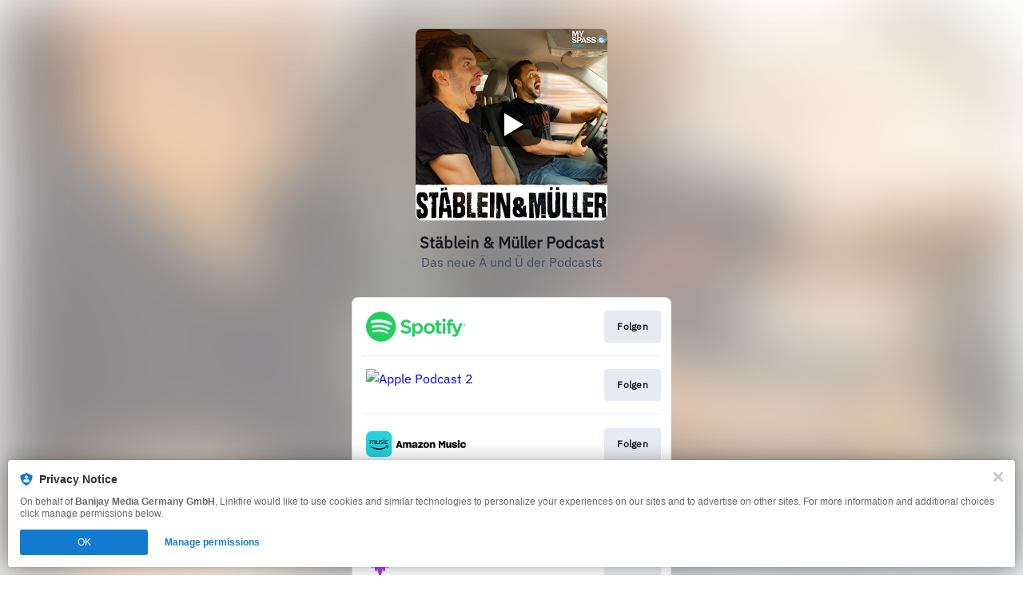

--- FILE ---
content_type: image/svg+xml
request_url: https://services.linkfire.com/logo_podimo_onlight.svg
body_size: 708
content:
<?xml version="1.0" encoding="utf-8"?>
<!-- Generator: Adobe Illustrator 27.2.0, SVG Export Plug-In . SVG Version: 6.00 Build 0)  -->
<svg version="1.1" id="Layer_2" xmlns="http://www.w3.org/2000/svg" xmlns:xlink="http://www.w3.org/1999/xlink" x="0px" y="0px"
	 viewBox="0 0 125 40" style="enable-background:new 0 0 125 40;" xml:space="preserve">
<style type="text/css">
	.st0{fill:#794CF8;}
	.st1{fill:none;}
</style>
<g>
	<g>
		<path class="st0" d="M11.6,11c-2.1,0-3.9,0.6-5.1,1.8v-1.4H0v26.4h6.6v-8.1c1.2,0.6,2.4,1.2,4.5,1.2c4.9,0,9-4,9-9.9
			S16.3,11,11.6,11z M9.8,25c-2.1,0-3.6-1.7-3.6-4.1s1.5-4.1,3.6-4.1s3.6,1.7,3.6,4.1S11.9,25,9.8,25z"/>
		<path class="st0" d="M31.5,11c-5.9,0-10.3,4.3-10.3,9.9c0,5.7,4.4,9.9,10.3,9.9c5.9,0,10.3-4.3,10.3-9.9
			C41.8,15.3,37.4,11,31.5,11z M31.5,25c-2.1,0-3.6-1.7-3.6-4.1s1.5-4.1,3.6-4.1c2.1,0,3.6,1.7,3.6,4.1S33.6,25,31.5,25z"/>
		<rect x="65.2" y="11.4" class="st0" width="6.7" height="19"/>
		<path class="st0" d="M56.4,12.2C55.2,11.6,54,11,51.9,11c-4.9,0-9,4-9,9.9s3.8,9.9,8.5,9.9c2.1,0,3.9-0.6,5.1-1.8v1.4H63V2.7h-6.6
			V12.2z M53.2,25c-2.1,0-3.6-1.7-3.6-4.1s1.5-4.1,3.6-4.1c2.1,0,3.6,1.7,3.6,4.1S55.3,25,53.2,25z"/>
		<path class="st0" d="M95.8,11L95.8,11c-2.2,0-4.1,0.8-5.5,2.4C89,11.7,87.1,11,85.2,11c-1.7,0-3.4,0.7-4.7,1.8v-1.4H74v19h6.7
			V19.5c0-1.5,1-2.5,2.4-2.5c1.5,0,2.3,1,2.3,2.4v11h6.6v-11c0-1.4,1-2.5,2.4-2.5c1.5,0,2.3,1.1,2.3,2.4v11h6.5v-12
			C103.1,14.1,100.1,11,95.8,11z"/>
		<path class="st0" d="M114.7,11c-5.9,0-10.3,4.3-10.3,9.9c0,5.7,4.4,9.9,10.3,9.9c5.9,0,10.3-4.3,10.3-9.9
			C125,15.3,120.6,11,114.7,11z M114.7,25c-2.1,0-3.6-1.7-3.6-4.1h0c0-2.4,1.5-4.1,3.6-4.1s3.6,1.7,3.6,4.1S116.8,25,114.7,25z"/>
		<path class="st0" d="M68.5,2.2c-2.1,0-3.8,1.7-3.8,3.8s1.6,3.8,3.8,3.8s3.8-1.6,3.8-3.8S70.6,2.2,68.5,2.2z"/>
	</g>
	<rect class="st1" width="125" height="40"/>
</g>
</svg>
